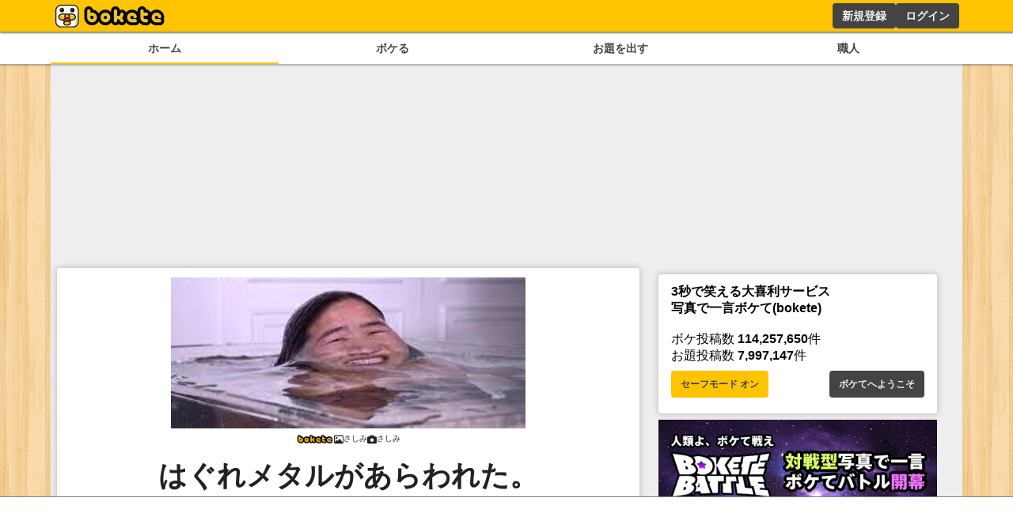

--- FILE ---
content_type: text/html; charset=utf-8
request_url: https://www.google.com/recaptcha/api2/aframe
body_size: 267
content:
<!DOCTYPE HTML><html><head><meta http-equiv="content-type" content="text/html; charset=UTF-8"></head><body><script nonce="NzjrT3SH3SDOVsCD0CtCDg">/** Anti-fraud and anti-abuse applications only. See google.com/recaptcha */ try{var clients={'sodar':'https://pagead2.googlesyndication.com/pagead/sodar?'};window.addEventListener("message",function(a){try{if(a.source===window.parent){var b=JSON.parse(a.data);var c=clients[b['id']];if(c){var d=document.createElement('img');d.src=c+b['params']+'&rc='+(localStorage.getItem("rc::a")?sessionStorage.getItem("rc::b"):"");window.document.body.appendChild(d);sessionStorage.setItem("rc::e",parseInt(sessionStorage.getItem("rc::e")||0)+1);localStorage.setItem("rc::h",'1769105881207');}}}catch(b){}});window.parent.postMessage("_grecaptcha_ready", "*");}catch(b){}</script></body></html>

--- FILE ---
content_type: text/css; charset=UTF-8
request_url: https://sp.bokete.jp/_next/static/css/dd06ef8701fcaf59.css
body_size: 844
content:
.odai_cardBottom__aKzfw{display:flex;flex-wrap:wrap;gap:10px;width:100%;justify-content:center;align-items:center}.odai_cardBottom__aKzfw>.odai_operation__UDVxJ{display:flex;justify-content:center;gap:.5rem}.odai_cardBottom__aKzfw>.odai_operation__UDVxJ>.odai_bokelink__mPY8E{flex:1 0 auto}.odai_odaiButton__WmA_Y{display:flex;flex-direction:row;gap:10px;justify-content:center;align-items:center}.odai_odaiButton__WmA_Y>.odai_bokelink__mPY8E{flex:1 0 auto}.odai_odaiInfo__h8M2T{display:flex;font-size:.6rem;flex-direction:row;gap:.5rem;justify-content:center;margin-top:.25rem;padding-top:3px}.odai_odaiInfo__h8M2T>.odai_logo__L3VkS{width:3rem;height:auto;object-fit:contain}.odai_odaiInfo__h8M2T>.odai_info__fN8hK{display:flex;gap:2px;flex-direction:row;justify-content:center;align-items:center}.odai_odaiInfo__h8M2T>.odai_info__fN8hK>div{overflow:hidden;text-overflow:ellipsis;white-space:nowrap}.odai_odaiInfo__h8M2T .odai_report__Vt9ej{white-space:nowrap!important;height:30px}

--- FILE ---
content_type: application/javascript; charset=utf-8
request_url: https://fundingchoicesmessages.google.com/f/AGSKWxWte5IP9rBtM3FQTP-r_ot5L5a4s8To-pYwtLavr3iRFQ4z0SFhiFBn9LRdnq0fu-VPybXRTVCKAhjAmbE7feGWOole4XcawMYEk8-fx7s0JykrtYZehiGPOwTrEGdUbC_fZ2YTB_xMaeiZKECDelA4YzEgyUw25D4J-oLPsFggmcVIu5R4ZczJm1dL/_/aff_frame./700_200./advertise-/adchain.-480x60.
body_size: -1288
content:
window['245da8e8-6c4d-4507-b757-89bc30fecf43'] = true;

--- FILE ---
content_type: application/javascript; charset=utf-8
request_url: https://fundingchoicesmessages.google.com/f/AGSKWxVaQe5Ydl8KbRalrl67NpKAsZMfKH8e9oOuQCQ95rzdffRRI-RzIMLC_5hih1JQ-aVthCR2ofC5VG9oD-K_dgtgq6lTuYC8Y6sfq0UJrsneyy2amcn0qpH4uTl3JDEg5Cq865EEUA==?fccs=W251bGwsbnVsbCxudWxsLG51bGwsbnVsbCxudWxsLFsxNzY5MTA1ODgxLDQ1MDAwMDAwXSxudWxsLG51bGwsbnVsbCxbbnVsbCxbNyw2XSxudWxsLG51bGwsbnVsbCxudWxsLG51bGwsbnVsbCxudWxsLG51bGwsbnVsbCwzXSwiaHR0cHM6Ly9zcC5ib2tldGUuanAvYm9rZS8xMDA3MzA2OTgiLG51bGwsW1s4LCJrNjFQQmptazZPMCJdLFs5LCJlbi1VUyJdLFsxNiwiWzEsMSwxXSJdLFsxOSwiMiJdLFsxNywiWzBdIl0sWzI0LCIiXSxbMjUsIltbOTUzNDAyNTIsOTUzNDAyNTRdXSJdLFsyOSwiZmFsc2UiXV1d
body_size: 117
content:
if (typeof __googlefc.fcKernelManager.run === 'function') {"use strict";this.default_ContributorServingResponseClientJs=this.default_ContributorServingResponseClientJs||{};(function(_){var window=this;
try{
var qp=function(a){this.A=_.t(a)};_.u(qp,_.J);var rp=function(a){this.A=_.t(a)};_.u(rp,_.J);rp.prototype.getWhitelistStatus=function(){return _.F(this,2)};var sp=function(a){this.A=_.t(a)};_.u(sp,_.J);var tp=_.ed(sp),up=function(a,b,c){this.B=a;this.j=_.A(b,qp,1);this.l=_.A(b,_.Pk,3);this.F=_.A(b,rp,4);a=this.B.location.hostname;this.D=_.Fg(this.j,2)&&_.O(this.j,2)!==""?_.O(this.j,2):a;a=new _.Qg(_.Qk(this.l));this.C=new _.dh(_.q.document,this.D,a);this.console=null;this.o=new _.mp(this.B,c,a)};
up.prototype.run=function(){if(_.O(this.j,3)){var a=this.C,b=_.O(this.j,3),c=_.fh(a),d=new _.Wg;b=_.hg(d,1,b);c=_.C(c,1,b);_.jh(a,c)}else _.gh(this.C,"FCNEC");_.op(this.o,_.A(this.l,_.De,1),this.l.getDefaultConsentRevocationText(),this.l.getDefaultConsentRevocationCloseText(),this.l.getDefaultConsentRevocationAttestationText(),this.D);_.pp(this.o,_.F(this.F,1),this.F.getWhitelistStatus());var e;a=(e=this.B.googlefc)==null?void 0:e.__executeManualDeployment;a!==void 0&&typeof a==="function"&&_.To(this.o.G,
"manualDeploymentApi")};var vp=function(){};vp.prototype.run=function(a,b,c){var d;return _.v(function(e){d=tp(b);(new up(a,d,c)).run();return e.return({})})};_.Tk(7,new vp);
}catch(e){_._DumpException(e)}
}).call(this,this.default_ContributorServingResponseClientJs);
// Google Inc.

//# sourceURL=/_/mss/boq-content-ads-contributor/_/js/k=boq-content-ads-contributor.ContributorServingResponseClientJs.en_US.k61PBjmk6O0.es5.O/d=1/exm=ad_blocking_detection_executable,kernel_loader,loader_js_executable/ed=1/rs=AJlcJMztj-kAdg6DB63MlSG3pP52LjSptg/m=cookie_refresh_executable
__googlefc.fcKernelManager.run('\x5b\x5b\x5b7,\x22\x5b\x5bnull,\\\x22bokete.jp\\\x22,\\\x22AKsRol8S2oM0MlOd0x4D2DweTPlQv1H6pYZ2RLb8F0FAiS2_Ib5pTHZavvA3GUu0L99SgL_APhWVIS5dY_1b_VMz2YyZRFys5di7hGnIFPqcy8FwxQ39MjpvwOaRiQoVehJ05K6CAfeZ4g9cPHy7l3o4khFutAC0dA\\\\u003d\\\\u003d\\\x22\x5d,null,\x5b\x5bnull,null,null,\\\x22https:\/\/fundingchoicesmessages.google.com\/f\/AGSKWxV6Nlrd228pQ4qNTRU-srAX4RX64rVgJLsVZ76TQZ0NDYEtZoMKCEjVq1B03lfFYvx9kMgbzqtrYrOYXJfpZPP-_2ssyqeYIWwFsg3hb9_Do93ZZJqs3H8Gb4sw0OpjJi32pjPVsg\\\\u003d\\\\u003d\\\x22\x5d,null,null,\x5bnull,null,null,\\\x22https:\/\/fundingchoicesmessages.google.com\/el\/AGSKWxXlyhi7XiLZvrbCIlBFbm1KZG4WQDhwto7nQBiQMhkMUpvCSlSdnmTxgLeuWd0ePXo4UFWd1O-Cv9-phJjaDHl0BJt5MV51kqmLTxJQE8D_UEbNYINJJ82VD1VcDuY0qupFriDZ1A\\\\u003d\\\\u003d\\\x22\x5d,null,\x5bnull,\x5b7,6\x5d,null,null,null,null,null,null,null,null,null,3\x5d\x5d,\x5b2,1\x5d\x5d\x22\x5d\x5d,\x5bnull,null,null,\x22https:\/\/fundingchoicesmessages.google.com\/f\/AGSKWxXrIt1zU9O-MLYIoRCv_FLD650CzsH8Cs8w4gvj-Ma0h5JnpNsISJTRWmv080U2s55VX1IkkPr5M7e637RAfhrKGwTZjLsX8LxiksMG2YH9EzreA6TI7UrM-1GsGh4vRHw3lzKVpg\\u003d\\u003d\x22\x5d\x5d');}

--- FILE ---
content_type: application/javascript; charset=UTF-8
request_url: https://sp.bokete.jp/_next/static/chunks/pages/rating/%5Bid%5D-1260a4d032650478.js
body_size: 2008
content:
(self.webpackChunk_N_E=self.webpackChunk_N_E||[]).push([[8993],{5929:function(e,i,n){(window.__NEXT_P=window.__NEXT_P||[]).push(["/rating/[id]",function(){return n(8324)}])},338:function(e,i,n){"use strict";n.d(i,{V:function(){return t}});var r=n(5893);let t=e=>{let{children:i,style:n,...t}=e;return(0,r.jsx)("h1",{style:{borderBottom:"solid #444 2px",color:"#444",display:"inline-block",marginBottom:".5rem",padding:".1rem .5rem",...n},...t,children:i})}},920:function(e,i,n){"use strict";n.d(i,{P:function(){return d}});var r=n(5893),t=n(2452),o=n(1664),l=n.n(o),s=n(9603),a=n(9417);let d=e=>{var i;let{boke:n,ratingComponent:o,isHarf:d,isHiddenName:c=!1,isHiddenDate:m=!1,isHiddenRate:u=!1,isLinkOdai:h=!1}=e;return(0,r.jsx)(r.Fragment,{children:n.odai&&(0,r.jsxs)("div",{style:{fontSize:d?".5rem":"1rem",minWidth:"8rem"},children:[(0,r.jsx)(t.V,{odai:n.odai,isHalf:d,isHide:c,linkBoke:h?void 0:"/boke/".concat(n.id)}),(0,r.jsx)(l(),{href:"/boke/".concat(n.id),className:"none-highlight",children:(0,r.jsx)("h1",{style:{fontSize:d?"1rem":"2.25rem",margin:"auto",maxWidth:"36rem",padding:d?"0.5rem .5rem .5rem":"1rem .5rem .5rem",textAlign:"center",minHeight:d?"2.5rem":"3.5rem"},children:n.text})}),o,(0,r.jsxs)("div",{style:{display:"flex",fontSize:d?"1rem":"1.5rem",justifyContent:m?"center":"space-between",alignItems:"center",padding:d?".2rem":void 0},children:[!u&&(0,r.jsx)("div",{children:(0,r.jsxs)(l(),{href:"/boke/".concat(n.id),children:[(0,r.jsx)(s.G,{icon:a.Tab,color:"#ffc400",style:{height:d?"1rem":"1.5rem"}}),"\xa0",null===(i=n.rateSum)||void 0===i?void 0:i.toLocaleString()]})}),!m&&(0,r.jsx)("div",{style:{fontSize:".8rem",marginTop:"auto",textAlign:"right"},children:(0,r.jsx)(l(),{href:"/boke/".concat(n.id),children:n.dateString})})]})]})})}},5763:function(e,i,n){"use strict";n.d(i,{T:function(){return s}});var r=n(5893),t=n(1163),o=n(5420),l=n.n(o);let s=e=>{let{path:i}=e,n=(0,t.useRouter)(),o=null!=i?i:n.asPath,s=[["/boke"],["/boke/popular/select","/boke/trend","/boke/hot","/boke/popular","/boke/legend"],["/matome/daily-select","/matome","/boke/collabo","/boke/pickup"]].findIndex(e=>e.includes(o));return(0,r.jsxs)("div",{className:l().container,children:[(0,r.jsx)("a",{href:"/boke",className:0==s?l().active:"",children:"新着"}),(0,r.jsx)("a",{href:"/boke/popular/select",className:1==s?l().active:"",children:"人気"}),(0,r.jsx)("a",{href:"/matome/daily-select",className:2==s?l().active:"",children:"特集"})]})}},2452:function(e,i,n){"use strict";n.d(i,{V:function(){return u}});var r=n(5893),t=n(1664),o=n.n(t),l=n(9603),s=n(4288),a=n(9417),d=n(1554),c=n(2740),m=n.n(c);let u=e=>{var i,n,t,c,u,h,x;let{odai:f,isHalf:v,isHide:_,linkBoke:g}=e;return(0,r.jsxs)(r.Fragment,{children:[(0,r.jsx)(o(),{href:g||"/odai/".concat(f.id),children:(0,r.jsx)(d.F,{imageUrl:null!==(h=null===(i=f.photo)||void 0===i?void 0:i.largeUrl)&&void 0!==h?h:"",isHalf:v})}),(0,r.jsxs)("div",{className:m().odaiInfo,children:[!v&&(0,r.jsx)("img",{src:"/images/logo_small.png",className:m().logo}),!_&&(0,r.jsxs)(r.Fragment,{children:[(0,r.jsxs)(o(),{href:"/user/".concat(null===(n=f.user)||void 0===n?void 0:n.name),className:m().info,children:[(0,r.jsx)(l.G,{icon:s.VmB,style:{height:".75rem"}}),(0,r.jsx)("div",{children:f.user&&f.user.nick})]}),(0,r.jsxs)(o(),{href:null!==(x=null===(t=f.photo)||void 0===t?void 0:t.ownerUrl)&&void 0!==x?x:"/user/".concat(null===(c=f.user)||void 0===c?void 0:c.name),target:(null===(u=f.photo)||void 0===u?void 0:u.ownerUrl)&&"_blank",className:m().info,children:[(0,r.jsx)(l.G,{icon:a._jT,style:{height:".75rem"}}),(0,r.jsx)("div",{children:f.photo&&f.photo.ownerName})]})]})]})]})}},1554:function(e,i,n){"use strict";n.d(i,{F:function(){return t}});var r=n(5893);n(7294);let t=e=>{let{imageUrl:i,isHalf:n,onClick:t}=e;return(0,r.jsx)(r.Fragment,{children:(0,r.jsx)("figure",{style:{margin:"auto"},children:(0,r.jsx)("img",{onClick:t,src:i,style:{display:"flex",margin:"auto",maxHeight:n?"20vh":"40vh",maxWidth:n?"min(40vw, 20rem, 100%)":"min(90vw, 28rem, 100%)",height:"auto",width:"auto",cursor:"pointer"}})})})}},8324:function(e,i,n){"use strict";n.r(i),n.d(i,{__N_SSG:function(){return u}});var r=n(5893);n(7294);var t=n(8451),o=n(5763),l=n(920),s=n(1664),a=n.n(s),d=n(9603),c=n(9417),m=n(338),u=!0;i.default=e=>{var i,n,s;let{rating:u}=e;return(0,r.jsxs)(r.Fragment,{children:[(0,r.jsx)(o.T,{}),(0,r.jsx)(r.Fragment,{children:u&&u.boke&&(0,r.jsxs)(r.Fragment,{children:[(0,r.jsxs)(m.V,{style:{marginBottom:".5rem"},children:["「",u.boke.text,"」への",null===(i=u.user)||void 0===i?void 0:i.nick,"さんの評価"]}),(0,r.jsxs)(t.Z,{children:[(0,r.jsxs)("div",{style:{borderLeft:"solid .25rem #ccc",padding:"1rem"},children:[(0,r.jsx)("p",{children:u.comment}),(0,r.jsxs)("div",{style:{textAlign:"right"},children:["By\xa0",(0,r.jsx)(a(),{href:"/user/".concat(null===(n=u.user)||void 0===n?void 0:n.name),children:null===(s=u.user)||void 0===s?void 0:s.nick}),"\xa0",[1,2,3].map(e=>{var i;return(0,r.jsx)(d.G,{icon:c.Tab,color:(null!==(i=u.rate)&&void 0!==i?i:0)>=e?"#ffc400":"#d9dce0",style:{height:"1rem"}})})]})]}),(0,r.jsx)(l.P,{boke:u.boke})]})]})})]})}},5420:function(e){e.exports={container:"menu_container__cnUX2",active:"menu_active__Yqpvx",tab:"menu_tab__Bb6LV"}},2740:function(e){e.exports={cardBottom:"odai_cardBottom__aKzfw",operation:"odai_operation__UDVxJ",bokelink:"odai_bokelink__mPY8E",odaiButton:"odai_odaiButton__WmA_Y",odaiInfo:"odai_odaiInfo__h8M2T",logo:"odai_logo__L3VkS",info:"odai_info__fN8hK",report:"odai_report__Vt9ej"}}},function(e){e.O(0,[4288,2888,9774,179],function(){return e(e.s=5929)}),_N_E=e.O()}]);